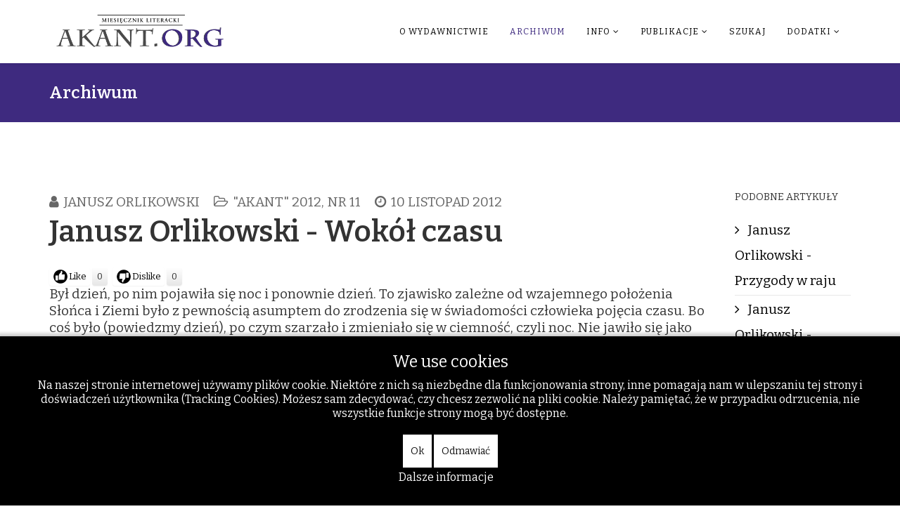

--- FILE ---
content_type: text/html; charset=utf-8
request_url: https://akant.org/archiwum/71-archiwum-miesiecznik-literacki-akant-2012/akant-2012-nr-11/1942-janusz-orlikowski-woko-czasu
body_size: 57526
content:
<!DOCTYPE html>
<html xmlns="http://www.w3.org/1999/xhtml" xml:lang="pl-pl" lang="pl-pl" dir="ltr">
    
<head>
<script type="text/javascript">  (function(){   function blockCookies(disableCookies, disableLocal, disableSession){   if(disableCookies == 1){   if(!document.__defineGetter__){   Object.defineProperty(document, 'cookie',{   get: function(){ return ''; },   set: function(){ return true;}   });   }else{   var oldSetter = document.__lookupSetter__('cookie');   if(oldSetter) {   Object.defineProperty(document, 'cookie', {   get: function(){ return ''; },   set: function(v){   if(v.match(/reDimCookieHint\=/)) {   oldSetter.call(document, v);   }   return true;   }   });   }   }   var cookies = document.cookie.split(';');   for (var i = 0; i < cookies.length; i++) {   var cookie = cookies[i];   var pos = cookie.indexOf('=');   var name = '';   if(pos > -1){   name = cookie.substr(0, pos);   }else{   name = cookie;   }   if(name.match(/reDimCookieHint/)) {   document.cookie = name + '=; expires=Thu, 01 Jan 1970 00:00:00 GMT';   }   }   }   if(disableLocal == 1){   window.localStorage.clear();   window.localStorage.__proto__ = Object.create(window.Storage.prototype);   window.localStorage.__proto__.setItem = function(){ return undefined; };   }   if(disableSession == 1){   window.sessionStorage.clear();   window.sessionStorage.__proto__ = Object.create(window.Storage.prototype);   window.sessionStorage.__proto__.setItem = function(){ return undefined; };   }   }   blockCookies(1,1,1);   }());   </script>


        <meta http-equiv="X-UA-Compatible" content="IE=edge">
        <meta name="viewport" content="width=device-width, initial-scale=1">
                <!-- head -->
        <base href="https://akant.org/archiwum/71-archiwum-miesiecznik-literacki-akant-2012/akant-2012-nr-11/1942-janusz-orlikowski-woko-czasu" />
	<meta http-equiv="content-type" content="text/html; charset=utf-8" />
	<meta name="keywords" content="Janusz Orlikowski" />
	<meta name="author" content="Janusz Orlikowski" />
	<meta name="description" content="Akant.org - Archiwum Miesięcznika Literackiego" />
	<meta name="generator" content="Joomla! - Open Source Content Management" />
	<title>Janusz Orlikowski - Wokół czasu</title>
	<link href="/templates/shaper_helix3/images/favicon.ico" rel="shortcut icon" type="image/vnd.microsoft.icon" />
	<link href="/components/com_jcomments/tpl/default/style.css?v=3002" rel="stylesheet" type="text/css" />
	<link href="/plugins/content/postlike/assets/postlike.css" rel="stylesheet" type="text/css" />
	<link href="//fonts.googleapis.com/css?family=Bitter:100,200,300,regular,500,600,700,800,900,100italic,200italic,300italic,italic,500italic,600italic,700italic,800italic,900italic&amp;subset=latin,cyrillic" rel="stylesheet" type="text/css" />
	<link href="/templates/shaper_helix3/css/bootstrap.min.css" rel="stylesheet" type="text/css" />
	<link href="/templates/shaper_helix3/css/font-awesome.min.css" rel="stylesheet" type="text/css" />
	<link href="/templates/shaper_helix3/css/legacy.css" rel="stylesheet" type="text/css" />
	<link href="/templates/shaper_helix3/css/template.css" rel="stylesheet" type="text/css" />
	<link href="/templates/shaper_helix3/css/presets/preset2.css" rel="stylesheet" type="text/css" class="preset" />
	<link href="/templates/shaper_helix3/css/frontend-edit.css" rel="stylesheet" type="text/css" />
	<link href="/plugins/system/cookiehint/css/black.css?cc905cce68839cd4a5aa8c01bed83281" rel="stylesheet" type="text/css" />
	<style type="text/css">

 .cloaked_email span:before { content: attr(data-ep-aa3a3); } .cloaked_email span:after { content: attr(data-ep-bd636); } 
body{font-family:Bitter, sans-serif; font-size:19px; font-weight:normal; }h1{font-family:Bitter, sans-serif; font-size:18px; font-weight:normal; }h2{font-family:Bitter, sans-serif; font-size:40px; font-weight:600; }h3{font-family:Bitter, sans-serif; font-size:18px; font-weight:normal; }h4{font-family:Bitter, sans-serif; font-size:18px; font-weight:normal; }h5{font-family:Bitter, sans-serif; font-size:18px; font-weight:normal; }h6{font-family:Bitter, sans-serif; font-size:18px; font-weight:normal; }#sp-header{ background-color:#ffffff; }#sp-bottom{ background-color:#ffffff;padding:10px ; }#redim-cookiehint-bottom {position: fixed; z-index: 99999; left: 0px; right: 0px; bottom: 0px; top: auto !important;}
	</style>
	<script src="/media/jui/js/jquery.min.js?cc905cce68839cd4a5aa8c01bed83281" type="text/javascript"></script>
	<script src="/media/jui/js/jquery-noconflict.js?cc905cce68839cd4a5aa8c01bed83281" type="text/javascript"></script>
	<script src="/media/jui/js/jquery-migrate.min.js?cc905cce68839cd4a5aa8c01bed83281" type="text/javascript"></script>
	<script src="/media/system/js/caption.js?cc905cce68839cd4a5aa8c01bed83281" type="text/javascript"></script>
	<script src="/templates/shaper_helix3/js/bootstrap.min.js" type="text/javascript"></script>
	<script src="/templates/shaper_helix3/js/jquery.sticky.js" type="text/javascript"></script>
	<script src="/templates/shaper_helix3/js/main.js" type="text/javascript"></script>
	<script src="/templates/shaper_helix3/js/frontend-edit.js" type="text/javascript"></script>
	<script type="text/javascript">

	function PLVote(select,id,i,total_count){
	var currentURL = window.location;
	var live_site = currentURL.protocol+'//'+currentURL.host;
	var msg = document.getElementById('msg_'+id);
	if(select == 0){			
		var info = document.getElementById('postlike_dis_'+id);
	}	
	if(select == 1){
		var info = document.getElementById('postlike_'+id);
	}
	var text = info.innerHTML;
	if (info.className != 'postlike-info voted') {
		var ajax=new XMLHttpRequest();
		ajax.onreadystatechange=function() {
		var response;
			if(ajax.readyState==4){		
					response = ajax.responseText;
					if(response=='thanks') msg.innerHTML = 'Thanks for your vote';
					if(response=='login') msg.innerHTML = 'Please register in order to vote';
					if(response=='voted') msg.innerHTML = 'You have already voted';
					
					if(response=='thanks'){
						text = '';
						var newtotal  = total_count+1;
						text += newtotal;
						info.innerHTML = text;
					}
			}
		}
ajax.open("GET",
live_site+"/plugins/content/postlike/assets/ajax.php?select="+select+"&task=vote&user_rating="+i+"&cid="+id,
true);
		ajax.send(0);
	}
	info.className = 'postlike-info voted';
}
			jQuery(window).on('load',  function() {
				new JCaption('img.caption');
			});
 var emailProtector=emailProtector||{};emailProtector.addCloakedMailto=function(g,l){var h=document.querySelectorAll("."+g);for(i=0;i<h.length;i++){var b=h[i],k=b.getElementsByTagName("span"),e="",c="";b.className=b.className.replace(" "+g,"");for(var f=0;f<k.length;f++)for(var d=k[f].attributes,a=0;a<d.length;a++)0===d[a].nodeName.toLowerCase().indexOf("data-ep-aa3a3")&&(e+=d[a].value),0===d[a].nodeName.toLowerCase().indexOf("data-ep-bd636")&&(c=d[a].value+c);if(!c)break;b.innerHTML=e+c;if(!l)break;b.parentNode.href="mailto:"+e+c}}; 

var sp_preloader = '0';

var sp_gotop = '0';

var sp_offanimation = 'fullscreen';

	</script>

            </head>

    <body class="site com-content view-article no-layout no-task itemid-133 pl-pl ltr  sticky-header layout-fluid off-canvas-menu-init">

        <div class="body-wrapper">
            <div class="body-innerwrapper">
                <header id="sp-header"><div class="container"><div class="row"><div id="sp-top1" class="col-sm-3 col-md-3"><div class="sp-column "><div class="logo"><a href="/"><img class="sp-default-logo hidden-xs" src="/images/stories/akant.org2.png" alt="Akant - Miesięcznik Literacki - literatura, poezja, recenzje - akant.org"><img class="sp-retina-logo hidden-xs" src="/images/stories/akant.org2.png" alt="Akant - Miesięcznik Literacki - literatura, poezja, recenzje - akant.org" width="471" height="95"><img class="sp-default-logo visible-xs" src="/images/stories/akant.org2.png" alt="Akant - Miesięcznik Literacki - literatura, poezja, recenzje - akant.org"></a></div></div></div><div id="sp-menu" class="col-sm-9 col-md-9"><div class="sp-column ">			<div class='sp-megamenu-wrapper'>
				<a id="offcanvas-toggler" class="visible-sm visible-xs" aria-label="Helix Megamenu Options" href="#"><i class="fa fa-bars" aria-hidden="true" title="Helix Megamenu Options"></i></a>
				<ul class="sp-megamenu-parent menu-rotate hidden-sm hidden-xs"><li class="sp-menu-item"></li><li class="sp-menu-item"><a  href="/o-wydawnictwie"  >O wydawnictwie</a></li><li class="sp-menu-item current-item active"><a  href="/archiwum"  >Archiwum</a></li><li class="sp-menu-item sp-has-child"><a  href="/info"  >Info</a><div class="sp-dropdown sp-dropdown-main sp-menu-right" style="width: 240px;"><div class="sp-dropdown-inner"><ul class="sp-dropdown-items"><li class="sp-menu-item"><a  href="/info/kontakt"  >Kontakt</a></li><li class="sp-menu-item"><a  href="/info/redakcja"  >Redakcja</a></li><li class="sp-menu-item"><a  href="/info/rodo"  >Rodo</a></li><li class="sp-menu-item"><a  href="/info/darowizny"  >Darowizny</a></li></ul></div></div></li><li class="sp-menu-item sp-has-child"><a  href="/publikacje"  >Publikacje</a><div class="sp-dropdown sp-dropdown-main sp-menu-right" style="width: 240px;"><div class="sp-dropdown-inner"><ul class="sp-dropdown-items"><li class="sp-menu-item"><a  href="/publikacje/polecane-artykuly"  >Polecane artykuły</a></li><li class="sp-menu-item"><a  href="/publikacje/polecane-ksiazki"  title="Polecane książki i wydawnictwa" >Polecane książki</a></li></ul></div></div></li><li class="sp-menu-item"><a  href="/szukaj"  >Szukaj</a></li><li class="sp-menu-item sp-has-child"><a  href="/dodatki"  >Dodatki</a><div class="sp-dropdown sp-dropdown-main sp-menu-right" style="width: 240px;"><div class="sp-dropdown-inner"><ul class="sp-dropdown-items"><li class="sp-menu-item"><a class="Świat Inflant " href="/dodatki/swiat-inflant"  title="Świat Inflant " >Świat Inflant </a></li><li class="sp-menu-item"><a  href="/dodatki/wydarzenia"  >Wydarzenia</a></li><li class="sp-menu-item"></li><li class="sp-menu-item"><a  href="/dodatki/wskazowki-dla-autorow"  >Wskazówki dla autorów</a></li><li class="sp-menu-item"><a  href="/dodatki/logowanie"  >Logowanie</a></li><li class="sp-menu-item"><a  href="/dodatki/regulamin"  >Regulamin</a></li></ul></div></div></li></ul>			</div>
		</div></div></div></div></header><section id="sp-page-title"><div class="row"><div id="sp-title" class="col-sm-12 col-md-12"><div class="sp-column "><div class="sp-page-title"><div class="container"><h2>Archiwum</h2></div></div></div></div></div></section><section id="sp-main-body"><div class="container"><div class="row"><div id="sp-component" class="col-sm-10 col-md-10"><div class="sp-column "><div id="system-message-container">
	</div>
<article class="item item-page" itemscope itemtype="http://schema.org/Article">
	<meta itemprop="inLanguage" content="" />
	
	

	<div class="entry-header">
		
						<dl class="article-info">

						
							<dd class="createdby" itemprop="author" itemscope itemtype="http://schema.org/Person">
	<i class="fa fa-user"></i>
					<span itemprop="name" data-toggle="tooltip" title="">Janusz Orlikowski</span>	</dd>			
			
							<dd class="category-name">
	<i class="fa fa-folder-open-o"></i>
				<span itemprop="genre" itemprop="genre" data-toggle="tooltip" title="Kategoria artykułu">&quot;Akant&quot; 2012, nr 11</span>	</dd>			
			
					
									<dd class="create">
	<i class="fa fa-clock-o"></i>
	<time datetime="2012-11-10T21:39:07+00:00" itemprop="dateCreated" data-toggle="tooltip" title="Utworzono">
		10 listopad 2012	</time>
</dd>			
			
						</dl>
				
					<h2 itemprop="name">
									Janusz Orlikowski - Wokół czasu							</h2>
												</div>

				
		<div class="postlike">
    <span id="rating_1942" class="current-rating"></span>
        <span class="like-button" onclick="PLVote(0,1942,1,0);">Like</span><span class="postlike-info" id="postlike_dis_1942">0</span>
      <span class="dislike-button" onclick="PLVote(1,1942,1,0);">Dislike</span><span class="postlike-info" id="postlike_1942">0</span><span class="msg-info" id="msg_1942"></span></div>
<div class="content_rating">
		<img src="/media/system/images/rating_star_blank.png" alt="Gwiazdka nieaktywna" /><img src="/media/system/images/rating_star_blank.png" alt="Gwiazdka nieaktywna" /><img src="/media/system/images/rating_star_blank.png" alt="Gwiazdka nieaktywna" /><img src="/media/system/images/rating_star_blank.png" alt="Gwiazdka nieaktywna" /><img src="/media/system/images/rating_star_blank.png" alt="Gwiazdka nieaktywna" /></div>
<form method="post" action="https://akant.org/archiwum/71-archiwum-miesiecznik-literacki-akant-2012/akant-2012-nr-11/1942-janusz-orlikowski-woko-czasu?hitcount=0" class="form-inline">
	<span class="content_vote">
		<label class="unseen element-invisible" for="content_vote_1942">Proszę, oceń</label>
		<select id="content_vote_1942" name="user_rating">
	<option value="1">Ocena 1</option>
	<option value="2">Ocena 2</option>
	<option value="3">Ocena 3</option>
	<option value="4">Ocena 4</option>
	<option value="5" selected="selected">Ocena 5</option>
</select>
		&#160;<input class="btn btn-mini" type="submit" name="submit_vote" value="Oceń" />
		<input type="hidden" name="task" value="article.vote" />
		<input type="hidden" name="hitcount" value="0" />
		<input type="hidden" name="url" value="https://akant.org/archiwum/71-archiwum-miesiecznik-literacki-akant-2012/akant-2012-nr-11/1942-janusz-orlikowski-woko-czasu?hitcount=0" />
		<input type="hidden" name="e31e751b9ffa2f3c7ee913d4ad34bdef" value="1" />	</span>
</form>
		
	
			<div itemprop="articleBody">
		<p>Był dzień, po nim pojawiła się noc i ponownie dzień. To zjawisko zależne od wzajemnego położenia Słońca i Ziemi było z pewnością asumptem do zrodzenia się w świadomości człowieka pojęcia czasu. Bo coś było (powiedzmy dzień), po czym szarzało i zmieniało się w ciemność, czyli noc. Nie jawiło się jako całą obecność światło i podobnie ciemność. Następowało jedno po drugim. Naturalne, następujące po sobie zdarzenia dawały do zrozumienia, że coś się zjawia po czym niknie i ponownie jest obecne. Jedno następuje po drugim, podobnie pory roku. Te sytuacje budząc z pewnością z początku trwogę w konsekwencji akceptowalne, aż do pojawienia się śmierci. Ten pierwszy widok martwego ciała, zmarłego w sposób naturalny człowieka rozszerzyły świadomość o to, że cykliczność zjawiania się dni i nocy, pór roku w rezultacie prowadzi do utraty życia. Zatem ktoś jest, a po tym go nie ma. A więc czas przestaje być jedynie powtórzeniem, a staje się  konsekwencją życia. Czymś co było, a nie jest. Było, czyli przeszłość. Jest aktualne, a zatem teraźniejszość i lęk patrzącego na nie żywe ciało, że jego spotka z pewnością to samo, czyli przyszłość. Czas rozdzielił się na troje, a ten ostatni jest najbardziej okrutny, bo przypomina o człowieczej śmiertelności. Teraz przestał on już być akceptowalną teraźniejszością, okazał się przemijaniem. To co było i to co teraz jest, być przestanie. Człowiek patrzył na odbicie swojej twarzy w lustrze wody i uświadomił sobie, że kiedyś będzie bez możliwości ruchu, martwym ciałem. Dlaczego? Przecież nic nie zawinił. Polował, zbierał jagody aby jeść, bo w jego środku coś bezwzględnie domagało się pożywienia. Kładąc się do snu wieczorem w oczach miał obraz tamtego nie żywego ciała i zastanawiał się pełen lęku, czy jutro on takim będzie. Śmierć nie przyszła. Mijał kolejny dzień i sytuacja powtarzała się i w rezultacie była już nie do zniesienia. Może jego to nie dotyczy? - przemykało pytanie. Ale od razu drugie: skoro tamtego tak, dlaczego mnie nie? Czas mijał i  zrodził się bunt przeciw własnej jego świadomości. Szukał drogi, aby ten nie do zniesienia stan przerwać. Aby było jak przedtem. Wracał więc do przeszłości, przypominał dobre zdarzenia które były, a wśród nich wiele tych powtarzających się i obecnie. Zauważył, że to w jakimś stopniu przywraca mu siłę, pozwala na odsunięcie na plan dalszy tropiącej go do tej pory ciągle śmierci. Przeszłość nabierała ciągłości i poprzez czas teraźniejszy wymykała się w przyszłość. Począł snuć plany związane nie tylko z własną osobą, ale i drugim człowiekiem. Zapominał o martwym ciele aż do momentu, gdy ponownie się pojawiło w postaci owego drugiego człowieka. Przyszłość zaśmiała mu się w oczy, pojawiła się bezradność, a dalej  bunt się ożywił. Jego pożywieniem była teraźniejszość i przyszłość, której nie było. Czas przeszły to jedyna trwałość jaka w jego świadomości mogła się pojawić. Kamień węgielny na tyle ważny, na ile daje ukojenie i staje się motorem oraz co najważniejsze jedynie możliwy, by stanowić oparcie. Ale czas mija i spojrzenie w przyszłość, chcąc nie chcąc, powraca. Bo on w ludzkim rozumieniu to przeszłość, teraźniejszość i ona właśnie. Coś z nią należy zrobić, by sytuacja się nie powtórzyła. A tu jedynym rozwiązaniem jest utworzenie świata niezależnego od człowieka, a zatem magii, wierzeń, które pozwolą na uporanie się z problemem śmierci. Pojawia się potrzeba wiary. Potrzeba silna i nieodparta, jeżeli zaistniała. Przekroczenie obecności w ludzkiej świadomości czasu przyszłego w sposób dla niego korzystny, to znaczy ustanowienie bóstwa, które nie będzie traktowało śmierci w kategorii ostatecznej, ale będzie przejściem w zaświaty, co należy u niego wymodlić. <br />Ten pierwszy akt pokory wobec praw przyrody, początek religii, czyli doktryny określającej stosunek człowieka do bóstwa, wyznaczającej pod tym kątem normy postępowania ludzkiego, kult bóstwa, a dalej związane z tym obrzędy, poruszył machinę której rezultatem jest judaizm, chrześcijaństwo i islam, jako trzy największe oraz hinduizm o mniejszej rzeszy wyznawców.   <br />Religia chrześcijańska, bo o niej tu dalej będzie mowa w omawianym kontekście czasu, pozwoliła w rezultacie na inne na niego spojrzenie. Czasowość zastępuje wiecznością, a Bóg jest wiecznie trwającą aktualnością. I tym też obdarzeni mamy być w Niebie, a naszym sposobem na życie doczesne jest traktowanie go jako Dar, bycie Wdzięcznym, że się go posiada, bowiem bywa, że obdarowywani jesteśmy Łaską, a celem jest na powrót Raj. W wierszu Cztery słowa napisałem:<br /><br />cztery słowa klucze<br />dar wdzięczność łaska raj<br />gdy na balkonie myśl była<br />o jutrzejszym piórze:<br /><br />dar jeśli oczy dotykają rzeczy<br />a one w swej pierwszej postaci<br />i dłoń na klamce do jutra<br />dziś i wczoraj to samo znaczy;<br />i głowy myśli chrobot<br />zamyka się w ciszę<br /><br />wdzięczność jeśli uśmiech pomimo<br />że strach w nagłej chorobie<br />i śmierć panoszy się butnie;<br />za oddech chleb i poranek<br />stukot kobiecych obcasów;<br />za nie napisany esej<br /><br />łaska jeżeli przyjęta<br />gdy z białej chmurki daimonion<br />ten na ramieniu dotyk<br />za nic i niesłyszalny głos;<br />kiedy zmienia się w przekonanie<br />a nawet nie jest<br />chwilą<br /><br />raj gdyby czas byłby<br />trwającą aktualnością<br /><br />Otóż to. Odebrać czasowi jego czasowość. By ten „który jest przeszły teraźniejszy lub przyszły/ niepokój rozdzielając na troje" (z wiersza Opisując czas) stał się swego rodzaju jedno-czasem, bo wtedy „i dłoń na klamce do jutra/ dziś i wczoraj to samo znaczy". Tak, tylko czy to równocześnie nie oznacza wyzbycia się swej historyczności, kultury, tradycji. Przecież nawet Kościół spisuje swoje dzieje. Jak być bliżej tej wiecznie trwającej aktualności?<br />Pozyskana świadomość czasu, która doprowadziła człowieka do zadbania o przyszłość rejestrując w niej odczucia metafizyczne zakotwiczone w teraz, równocześnie ma odrzucić przeszłość, wspomnienia, wszystkiego czego doświadczył, przyswoił przez literaturę i filozofię, czy w ogóle wszelką naukę. A także tego co było rezultatem rozważań nad przedmiotami wykraczającymi poza doświadczenie w kontekście ahistorycznym i statycznym, w izolacji od innych zjawisk. To ma być odebrane. A przecież te rozważania metafizyczne, czy choćby odczucia działy się i miały znaczenie w drodze, były więc czasowe. Jest to zatem niemożliwe, ale konieczne. Chodzi o to, że jeżeli nawet można dokonywać opisów i rozstrzygnięć dotyczących Rzeczywistości w wymiarze ahistorycznym i statycznym, to i tak ich wynik będzie miał naturę czasową bowiem w danej rzeczywistości był dokonywany. Jednocześnie nie zaprzecza to możliwej uniwersalności dokonywanych zapisów. Tak, lecz tylko możliwej.<br /> Kościół już wiele lat temu odszedł od ukazywania Boga jako srogiego władcy rozdzielającego nasze uczynki między Piekłem a Niebem zwracając się ku człowiekowi. Już nie ma ambon (w starych kościołach są, ale puste), z których księża głosili Słowo Boże i budzili w poddanych trwogę. Ambony zeszły na ziemię, bo inaczej utraciłyby wiernych, a tego by nie chciały. Przypomina mi się esej Czesława Miłosza Saligia, słowo utworzone w średniowieczu z pierwszych liter siedmiu grzechów głównych, podkreślające ich łączność, jak pisze autor. „Tyle wiedziałem, ale skusiło mnie niedawno, żeby zajrzeć do paru encyklopedii i sprawdzić, co też mają one o &lt;saligii&gt; do powiedzenia. W żadnej z nich nie znalazłem o tym słowie nawet wzmianki. Co więcej, milczą o nim encyklopedie katolickie i słowniki teologicznych terminów. Osoby duchowne nie lubią już grzechami się zajmować, jakby chciały przeprosić świat za to, że przez wiele stuleci to właśnie uważały za jedno ze swoich głównych zadań. Nawet o pojęciu grzechu odzywają się półgębkiem, nie są więc skłonne w redagowanych przez siebie kompendiach i katechizmach przypominać o dawnych klasyfikacjach." Poeta w końcu znalazł księgę na, jak określił, Pagórku Teologicznym w Berkeley i pisze o tym: „...była na składzie (in storage), gdzie trzymane są książki rzadko potrzebne, skąd należy wyciągnąć wniosek, że przedmiot nie cieszy się popularnością ani u przyszłych pasterzy, ani u ich nauczycieli. W istocie, lista grzechów głównych, ułożona przez eremitów Egiptu w IV wieku, zawsze była po trosze zabytkiem historycznym, skoro zostawały nazwy, a ciągle zmieniały się znaczenia."<br />Otóż to, ta ciągła zmiana znaczeń. Ona dzieje się w czasie. Trwałości zatem nie możemy poszukiwać nawet w przeszłości, tej ciągłej i nieustającej dostarczycielki  historyczności, a dalej kultury i tradycji. Bo:<br /><br />wszystko to co wiemy<br />jest nie pewne<br />gdy chcemy sprostać wszystkim faktom<br />podejrzeniom i hipotezom<br /><br />za dużo zdarzeń powodów<br />i ich adwersarzy<br /><br />zawsze jak złe czy dobre duchy<br />krążą złote myśli czarne scenariusze<br /><br />i słowa tylko udają wiedzę<br />jakby robiły klimat dla myśli<br />aby nie poczuły się<br />odrzucone<br /><br />to tylko nasze chybotliwe działanie<br />bo innego nie możemy przysporzyć<br /><br />Tworząc<br />Prawdziwą<br />Historię<br /><br /><br />Wiersz W sprawie TPH, by go nie było gdyby nie był umiejscowiony w czasie. Wiem natomiast, że to wynik Daru, tamtego, no właśnie, przedziału czasowego, który w swym obrębie był przeszły, teraźniejszy i przyszły jednocześnie. Tu „dłoń na klamce do jutra/ dziś i wczoraj to samo znaczy". Zaangażowanie w akt twórczy spowodowało jakby odcięcie się od czasu. Istotą stała się treść wiersza redukując wskazówki zegara, czas został zabrany czasowi. Po czym powrócił. Pisze też o tym Czesław Miłosz w utworze Jak powinno być w niebie: „Życie spędziłem układając rytmiczne zaklęcia,/ Tego co ze mną się działo nie bardzo świadomy/ Ale dążąc, ścigając bez ustanku/ Nazwę i formę."<br />Rzecz jest poświęcona obrazowi raju, tego wyobrażonego przez noblistę. To nic innego jak ogląd świata dzieciństwa, tyle że tam jest on, by tak powiedzieć, powiększony, „Wyższego, że tak powiem, stopnia. Że zapach lewkonii/ I nasturcja i pszczoła i buczący trzmiel, Czy sama ich esencja, mocniejsza niż tutaj,", bo tylko w dzieciństwie czas jakby nas nie dotyczył. - Przyjdź do domu na obiad za piętnaście minut – mówi do ośmioletniego chłopca, który już przecież zna się na zegarku, mama. - Dobrze, mamo ! – ten odpowiada i przybywa po godzinie, po czym dostaje burę. A niesłusznie. Pomimo że ze wskazówkami pokazującymi minuty i godziny jest już doskonale obznajomiony, to jednak czas nie jest udziałem jego świadomości. Można w przybliżeniu powiedzieć, że dzieje się on w świecie wiecznie trwającej aktualności. Ten dopiero dla niego powoli nadchodzi. Oczywiście pamięta co było wczoraj, czy przedwczoraj, lecz jeszcze parę lat wstecz mógł zapomnieć nawet swoich rodziców po kilkunastodniowej ich nieobecności. Pamiętam, gdy wróciliśmy z żoną Barbarą do naszego syna, ośmiomiesięcznego Łukasza. Po dziesięciu dniach, na nasz widok chował się w ramiona babci.<br />A zatem dzieciństwo to jedyny okres, kiedy śmiertelność człowieka po prostu nie istnieje, a  to ona jest wyznacznikiem czasu. Stąd Milosz mógł napisać „Jak powinno być w niebie wiem, bo tam bywałem./ U jego rzeki. Słysząc jego ptaki./ W jego sezonie: latem, zaraz po wschodzie słońca.". Tam jednak słyszymy również pytania: „Ale gdzie będzie ona, droga nam śmiertelność?/ Gdzie czas, który nas niszczy i razem ocala? I najistotniejsze dla nas: „(...) Pokój wieczny/ Nie mógłby mieć poranków i wieczorów./ A to już dostatecznie mówi przeciw niemu./ I zęby sobie na tym połamie teolog."<br />Bóg jest wiecznie trwającą aktualnością. Zachować w sobie dziecko zdaje się być jedyną koniecznością by Dar, Wdzięczność i Łaska były w nas możliwe. Przy czym dziecko nie operuje tymi pojęciami. Czy jest tym samym o nie uboższe? Nic bardziej mylnego. Wręcz przeciwnie, jest nieświadomą treścią dwóch pierwszych, a trzecia, według religii chrześcijańskiej, jest niezależna od człowieka. Piękny jest widok małego juniora, chłopca, czy dziewczynki, na którego twarzy jaśnieje uśmiech wdzięczności i jego wzrok, gdy oczyma ogarnia świat. My natomiast obarczeni bagażem doświadczeń z poczuciem przeszłości, teraźniejszości i niejasnej przyszłości możemy tylko powtórzyć za poetą słowa o raju: „Gdzie czas, który nas niszczy i razem ocala?" Niszczy i ocala. Dlaczego ocala? Jaka jego właściwość powoduje ocalenie? Otóż paradoksalnie czyni to sama świadomość czasu, o ile tylko potraktujemy go jak dziecko. O ile tylko odnajdziemy w sobie te pokłady naszej w świecie obecności, której obrazem jest widzenie rzeczywistości jako wiecznego teraz. To niemożliwe i konieczne, stąd warte zachodu. Przynajmniej będziemy mogli powiedzieć, że próbowaliśmy. Tylko kiedy będziemy mogli to powiedzieć? W chwili, która jest bliska śmierci, jeśli tak będzie możliwe. Zdaje się być to drogą od teraz do wiecznego teraz. Ale zanim o tym.<br />Owo teraz zawiera w sobie zarówno czas przeszły jak i teraźniejszy, których zjednoczenie, jeśli dobrze pomyśleć nie jest znowu tak trudne. Bo zważmy, zdarzenie które jest już chwilę po tym okazuje się wspomnieniem, „dłoń mojego pióra/ spoczywa na stole// i zeszyt/ i – jedna kartka wstecz/ to już historia/ pomyśleć" ( z wiersza Dłoń) i jeśli okaże się ono wystarczająco atrakcyjne dla pamięci pozostanie w teraz jako coś trwałego, ważnego. I pomimo że jego korzenie, miejsce i ludzie sytuowane są w przeszłości, to przecież nigdy nie pamiętamy z fotograficzną dokładnością, a poprzez wyobraźnię kształtujemy potrzebny obraz, co nie znaczy że świadomie zakłamujemy, „ za dużo zdarzeń powodów/ i ich adwersarzy" ( z zawartego tu wiersza W sprawie TPH). Zatem nie jest to przeszłość sensu stricte, a retuszowana kalka, która jest właściwie teraz. Ale w istocie nie interesuje nas tu przeszłość, która sygnowana jest przez świadomość. Ta będzie zawsze trędowatym wspomnieniem i tak czy inaczej powodem naszego cierpienia. Tu chodzi o pamięć przypadkową niezależną od woli czy intelektu. To to, co Marcel Proust nazywa pamięcią mimowolną, zaktywizowaną przez przypadek właśnie i jak pisze Paweł Lisicki w eseju W stronę nieznanego komentującym dzieło Prousta (Paweł Lisicki, Nie-ludzki Bóg) dzięki niej „ (…) zyskujemy przeszłość bez domieszki pożądania, bez obecności nas samych, czystą, bezpośrednią, nieuwarunkowaną nami." Ta przeszłość dzieje się przecież teraz, a zdaje się być wynikiem Łaski. Przypadek bowiem nie od nas zależy. „łaska jeżeli przyjęta/ gdy z białej chmurki daimonion/ ten na ramieniu dotyk/ za nic i niesłyszalny głos".Ona bowiem może być przyjęta lub odrzucona, jest kwestią naszej wolnej woli. Można przecież pozostać li tylko w szponach rozumu i wszystko co poza nim uznać za niewłaściwe i niegodne uwagi. Tkwić w obrazie własnego „ja" uzależnionego od tego co na zewnątrz, roztaczać poprzez własne wyobrażenia wspomnienia, tą retuszowaną kalkę rzeczywistości  i w rezultacie cierpieć. Przedłożyć bunt nad głos daimoniona. Lub poczynić odwrotnie, jak bohater dzieła Marcela Prousta, o którym Lisicki pisze tak: „Magdalenka wywołuje potok wspomnień naszego bohatera z dzieciństwa w Combray. Przed oczami stają mu wszystkie minione chwile, dawno odeszłe twarze, zapomniane rozmowy. Oto teraz, bez pośrednictwa świadomości, same z siebie zjawiają się obrazy przeszłości. Wtedy nasz bohater mówi: &lt;Przestałem się czuć miernym, przypadkowym, śmiertelnym&gt;. Podobnego poczucia nieskończonego szczęścia doznaje, gdy stanąwszy na dwóch nierównych płytach, przypomina sobie obraz Wenecji." Te obrazy dzieją się właściwie teraz choć są  dobrym reliktem przeszłości. Tylko tak rozumiana przeszłość nie jest pochodną czasu i umiejscawia się w teraz. <br />Najwięcej kłopotów nastręcza nam, by tak określić, likwidacja drogi od teraz do wiecznego teraz, czyli spowodowanie by przyszłość nie była powodem udręki, a stała się integralną częścią  teraźniejszości w tym sensie, że świadomość była nakierowana tylko na chwilę obecną bez troski o to, co stanie się jutro. Ta konieczność dziać się może jedynie poprzez traktowanie życia jako Dar, gdzie „i głowy myśli chrobot/ zamyka się w ciszę" połączony z Wdzięcznością „(...) jeśli uśmiech pomimo/ że strach w nagłej chorobie/ i śmierć panoszy się butnie". Jak jednak ten głowy myśli chrobot zamknąć w ciszę? To pytanie, myślę, jest źle postawione. To nie apteka, która realizuje recepty i po kilku pigułkach czujemy się lepiej. Tu raczej sama świadomość jest lekarzem  i to takim dziwnym, bo pozbawionym recept a stawiającym diagnozę. To swoista, by tak powiedzieć, medycyna naturalna, tyle że bez ziół i tym podobnych. Bardziej trafnie więc byłoby zapytać: czy jestem już u tego lekarza? A to już każdy wie i niech nie pyta. Odpowiedzią jest czas. Ten „(...)który nas niszczy i razem ocala" jak w cytowanym wierszu Czesława Miłosza.<br />Traktowanie życia jako Dar w codziennym życiu nastręcza nam wiele kłopotów poprzez naszą świadomość, a dokładniej ego, które stara się nami zawłaszczyć. Dopiero sytuacje graniczne, „że strach w nagłej chorobie/ i śmierć panoszy się butnie", bezwzględne cierpienie, ból, poniżenie są komponentami z których darowane życie przyjmuje taką formę. Zważmy, że stan autentycznie wielkiego cierpienia jest faktycznie pozbawiony przyszłości. Ona w bólu i poniżeniu nie istnieje. Doświadczyłem tego jako pacjent kliniki chirurgii onkologicznej. Taka Dygresja na temat cierpienia:<br /><br />cierpienie to samotność<br />pochylone głowy nad chorym<br />niewiele znaczą zwłaszcza<br />gdy wiedzą lepiej<br /><br />wystarczy dobry gest współczucia<br />w który można uwierzyć<br /><br />i bez nadziei że minie<br />przychodzi łatwiej<br />najlepiej jeśli to możliwe<br />nie zwracać na nie uwagi<br /><br />być może się obrazi<br />i pójdzie<br /><br />i bez nadziei że minie/ przychodzi łatwiej, dopiero taka świadomość pozwala nam na zapanowanie nad męką i bólem. Pytania: kiedy w końcu przejdzie ból?, kiedy przestanę cierpieć?, a zatem pytania o przyszłość są wtedy nieobecne, o ile tylko siłą woli jesteśmy po stronie życia. Jesteśmy wtedy jakby w wiecznym teraz, dzień i noc zdaje się być tym samym, mijające godziny nie mają znaczenia. A zatem cierpienie tak pojęte jest tym stanem i kolebką, gdzie przyszłość nic dla nas nie znaczy, nie istnieje, jest jej pokonaniem. <br />Podobnie dzieje się w przypadku mimowolnej wielkiej radości. Tu z kolei warto bym rozpoczął od anegdoty, która była jednej z pielęgniarek kliniki i moim udziałem. Włóczyłem się  po  szpitalnym korytarzu w tę i z powrotem, zaglądałem do okien za którymi działo się życie. Był lipcowy upał, słońce z bezchmurnego nieba swymi promieniami wpadało do jednego z nich tworząc prostokątny, jasny blask na posadzce. Patrzyłem, po czym odszedłem. Zauważyła mnie wspomniana pielęgniarka i zapytała:<br />-    Panu coś potrzeba?<br />-    Tak – odpowiedziałem – leżak. Bym sobie go tu postawił – wskazując na prostokątny, słoneczny blask na posadzce – i bym się poopalał.<br />-    To dlaczego Pan nie wyjdzie do parku?<br />-    To mogę?<br />-    Tak<br />Nie trzeba było mi dwa razy powtarzać. Po paru minutach wraz z moimi zakupami, czyli plastikowymi workami z ich zawartością, które kończyły dreny, a zwisały u mojego prawego boku zawieszone na bandażu z jego drugim końcem trzymanym w dłoni, byłem już na dole. Powietrze. Chodziłem i dotykałem liści krzewów, liści drzew i  ich konarów. Ostrożnie, delikatnie jakbym nie chciał im tym zrobić krzywdy, jakbym widział je pierwszy raz. Lewą rękę wzniosłem wolno ku górze i gdyby była nieco dłuższa dotknąłbym nieba i gdzieniegdzie białych obłoków. Była we mnie nieopisana radość. Radość bez pytań o jutro. W ogóle mnie nie interesowało kiedy wyjdę ze szpitala. To było poza mną, ważny był dotyk Daru życia. Przyszłość w tej mimowolnie pojawionej radości nie istniała, istotne było teraz, to wieczne teraz. Poza tym, że wrócę do kwestii powrotu ze szpitala - nie zaprzątała się tym moja głowa. Ważnością było to, że mogę chodzić po parku, tym rajskim szpitalnym ogrodzie i nawet nie przeszkadzał mi wtedy głód, osiem dni po operacji bez jedzenia i picia. Była tylko czysta radość obcowania ze światem zewnętrznym, z Darem i Wdzięczność, że on jest.<br /> Nieco podobne w charakterze jest przedstawienie, które zawarte jest w wierszu Czesława Miłosza Uczciwe opisanie samego siebie nad szklanką whisky na lotnisku, dajmy na to w Minneapolis, gdzie w końcowej sekwencji utworu czytamy:<br /><br />Jeżeli po śmierci dostanę się do Nieba, musi tam być jak tutaj,<br />tyle że pozbędę się tępych zmysłów i ociężałych kości.<br /><br /> Zmieniony w samo patrzenie, będę dalej pochłaniał proporcje                                                         <br />ludzkiego ciała, kolor irysów, paryską ulicę w czerwcu o<br />-                                                                                                                                          świcie,<br />całą niepojętą, niepojętą mnogość widzialnych rzecz.<br /><br />„Zmieniony w samo patrzenie", to zupełnie inny ogląd świata niż ten, który towarzyszy autorowi za życia, a tu nad szklanką whisky na lotnisku, gdzie przygląda się młodym, atrakcyjnym kobietom: „Widzę ich nogi w minispódniczkach, spodniach albo w powiewnych tkaninach,// Każdą podglądam osobno, ich tyłki i uda, zamyślony, kołysany marzeniami porno." Po czym niby strofuje siebie, że jako prawie dziewięćdziesiąt letni pora mu do grobu a nie zabawy młodości, by w konsekwencji wyznać iż czyni to, co robił zawsze: „Nie pożądam tych właśnie stworzeń, pożądam wszystkiego, a one są jak znak ekstatycznego obcowania." I dalej: „Nie moja wina, że jesteśmy tak ulepieni, w połowie z bezinteresownej kontemplacji, i w połowie z apetytu." Otóż fakt poezja Miłosza zawsze dążyła do owej bezinteresownej kontemplacji, do ukazywania rzeczy jako całości. „Nietrudno powiedzieć, że spotkałem na swej drodze kamień, dotykałem krzewu i widziałem księżyc, ale sztuk jest przedstawić każde z nich jako istniejące, jako dar i odpowiadającą mu afirmację. Dlatego właśnie dla Miłosza odkrycie i przedstawienie istnienia jest lekarstwem na wszelki bunt, nihilizm i rozpacz" pisze Paweł Lisicki w eseju Drzewo istnienia. „Zmieniony w samo patrzenie" , a zatem wyzbyty własnego ego. Jestem pewien, że gdyby mój pobyt w klinice chirurgii onkologicznej , w jego budynku, był jakimś cudem pozbawiony ludzi po wyjściu do szpitalnego parku bym patrzył na nich i dotykał tak, jak dotykałem liści krzewów, liści drzew i ich pni. W wiecznym teraz, bez obecności przyszłości. W dotykaniu kobiet nie byłoby cienia pożądania, pragnienia a  tylko sama kontemplacja dotyku i samo patrzenie. No, z patrzeniem byłoby OK, a z dotykiem? Trudno jest mi przewidzieć ich reakcje. To było jak Łaska.<br />A zatem czas jako wiecznie trwająca aktualność nie jest fikcją. Jest możliwy i obecny w tych krótkich chwilach naszego życia, gdzie świadomość, nasze „ja" pozbawione są racji bytu. Ich pamięć, pamięć tych chwil, tego wiecznego teraz pozwala nam na postrzeganie zewnętrzne, traktowanie życia jako Dar. Mało, w takie przekonanie bo istnieje teraz. „ raj gdyby czas byłby/ trwającą aktualnością". <br /><br /> <br /> <br /><br /></p>	</div>

	
	
						
	
	
							
</article></div></div><div id="sp-right" class="col-sm-2 col-md-2"><div class="sp-column custom-class"><div class="sp-module "><h3 class="sp-module-title">Podobne artykuły</h3><div class="sp-module-content"><ul class="relateditems mod-list">
<li>
	<a href="/archiwum/85-archiwum-miesiecznik-literacki-akant-2010/akant-2010-nr-10/1200-janusz-orlikowski-przygody-w-raju">
				Janusz Orlikowski - Przygody w raju</a>
</li>
<li>
	<a href="/archiwum/83-archiwum-miesiecznik-literacki-akant-2011/akant-2011-nr-2/1006-janusz-orlikowski-dziewictwo-marii">
				Janusz Orlikowski - Dziewictwo Marii</a>
</li>
<li>
	<a href="/archiwum/83-archiwum-miesiecznik-literacki-akant-2011/akant-2011-nr-2/1004-janusz-orlikowski-w-sercu-duszy">
				Janusz Orlikowski - W sercu duszy</a>
</li>
<li>
	<a href="/archiwum/88-archiwum-miesiecznik-literacki-akant-2010/akant-2010-nr-8/1266-janusz-orlikowski-etyka-krytyka">
				Janusz Orlikowski - Etyka krytyka</a>
</li>
<li>
	<a href="/archiwum/85-archiwum-miesiecznik-literacki-akant-2010/akant-2010-nr-10/1118-janusz-orlikowski-spojrzenie-na-wolno">
				Janusz Orlikowski - Spojrzenie na wolność</a>
</li>
<li>
	<a href="/archiwum/85-archiwum-miesiecznik-literacki-akant-2010/akant-2010-nr-10/1105-janusz-orlikowski-herbert-i-ppek">
				Janusz Orlikowski - Herbert i pępek</a>
</li>
</ul>
</div></div><div class="sp-module "><h3 class="sp-module-title">Ostatnio popularne</h3><div class="sp-module-content"><ul class="mostread mod-list">
	<li itemscope itemtype="https://schema.org/Article">
		<a href="/archiwum/8-nadeslane/7789-marta-otfinowska-blixt-niekoniecznie-dookola-swiata" itemprop="url">
			<span itemprop="name">
				Marta Otfinowska-Blixt - Niekoniecznie dookoła świata			</span>
		</a>
	</li>
	<li itemscope itemtype="https://schema.org/Article">
		<a href="/archiwum/8-nadeslane/7777-robert-drobysz-wentyl-bezpieczenstwa" itemprop="url">
			<span itemprop="name">
				Robert Drobysz - Wentyl bezpieczeństwa			</span>
		</a>
	</li>
	<li itemscope itemtype="https://schema.org/Article">
		<a href="/archiwum/8-nadeslane/7774-jacek-kasprzycki-przed-obliczem-biskupa-kazimierza" itemprop="url">
			<span itemprop="name">
				Jacek Kasprzycki - Przed obliczem biskupa Kazimierza			</span>
		</a>
	</li>
	<li itemscope itemtype="https://schema.org/Article">
		<a href="/publikacje/7802-elzbieta-rogucka-blask-przebaczenia-w-ciemnosciach-auschwitz" itemprop="url">
			<span itemprop="name">
				Elżbieta Rogucka - Blask przebaczenia w ciemnościach Auschwitz			</span>
		</a>
	</li>
	<li itemscope itemtype="https://schema.org/Article">
		<a href="/publikacje/7817-krolewski-konkurs-literacki-dla-upamietnienia-1000-rocznicy-koronacji-boleslawa-chrobrego" itemprop="url">
			<span itemprop="name">
				Królewski Konkurs Literacki - dla upamiętnienia 1000 rocznicy koronacji Bolesława Chrobrego 			</span>
		</a>
	</li>
	<li itemscope itemtype="https://schema.org/Article">
		<a href="/publikacje/7803-ryszard-mscisz-bo-w-pieknie-jest-ocalenie" itemprop="url">
			<span itemprop="name">
				Ryszard Mścisz - Bo w pięknie jest ocalenie			</span>
		</a>
	</li>
</ul>
</div></div><div class="sp-module "><h3 class="sp-module-title">Podobne tagi</h3><div class="sp-module-content"><div class="tagspopular">
	<ul>
		<li>		<a href="/component/tags/tag/stefan-pastuszewski">
			Stefan Pastuszewski							<span class="tag-count badge badge-info">59</span>
					</a>
	</li>
		<li>		<a href="/component/tags/tag/roman-sidorkiewicz">
			Roman Sidorkiewicz							<span class="tag-count badge badge-info">19</span>
					</a>
	</li>
		<li>		<a href="/component/tags/tag/miesiecznik-literacki-akant-2022">
			Miesięcznik Literacki &quot;Akant&quot; 2022							<span class="tag-count badge badge-info">16</span>
					</a>
	</li>
		<li>		<a href="/component/tags/tag/ludwik-filip-czech">
			Ludwik Filip Czech							<span class="tag-count badge badge-info">14</span>
					</a>
	</li>
		<li>		<a href="/component/tags/tag/archiwum-miesiecznik-literacki-akant-2024">
			Archiwum: Miesięcznik Literacki &quot;Akant&quot; 2024							<span class="tag-count badge badge-info">15</span>
					</a>
	</li>
		<li>		<a href="/component/tags/tag/archiwum-akant-2025">
			Archiwum  &quot;Akant&quot; 2025							<span class="tag-count badge badge-info">16</span>
					</a>
	</li>
		<li>		<a href="/component/tags/tag/anna-kokot-nowak">
			Anna Kokot-Nowak							<span class="tag-count badge badge-info">14</span>
					</a>
	</li>
		</ul>
</div>
</div></div><div class="sp-module "><h3 class="sp-module-title">Często czytane w 2025</h3><div class="sp-module-content"><ul class="mostread mod-list">
	<li itemscope itemtype="https://schema.org/Article">
		<a href="/publikacje/7817-krolewski-konkurs-literacki-dla-upamietnienia-1000-rocznicy-koronacji-boleslawa-chrobrego" itemprop="url">
			<span itemprop="name">
				Królewski Konkurs Literacki - dla upamiętnienia 1000 rocznicy koronacji Bolesława Chrobrego 			</span>
		</a>
	</li>
	<li itemscope itemtype="https://schema.org/Article">
		<a href="/publikacje/7823-jerzy-stasiewicz-przestrzen-czasowa-osadzona-w-faktach-w-poezji-zbigniewa-milewskiego" itemprop="url">
			<span itemprop="name">
				Jerzy Stasiewicz – Przestrzeń czasowa osadzona w faktach, w poezji Zbigniewa Milewskiego			</span>
		</a>
	</li>
	<li itemscope itemtype="https://schema.org/Article">
		<a href="/publikacje/7822-maria-balcer-bezwzgledna-geometria-zycia-w-wierszach-stefana-pastuszewskiego-na-krawedzi" itemprop="url">
			<span itemprop="name">
				Maria Balcer - „Bezwzględna geometria życia” w wierszach Stefana Pastuszewskiego ( „Na krawędzi”)			</span>
		</a>
	</li>
	<li itemscope itemtype="https://schema.org/Article">
		<a href="/publikacje/7821-ewa-klajman-gomolinska-nawigator-postpandemiczny" itemprop="url">
			<span itemprop="name">
				Ewa Klajman-Gomolińska - Nawigator postpandemiczny 			</span>
		</a>
	</li>
	<li itemscope itemtype="https://schema.org/Article">
		<a href="/publikacje/7836-mateusz-wabik-miejsca-swiata" itemprop="url">
			<span itemprop="name">
				Mateusz Wabik - Miejsca świata			</span>
		</a>
	</li>
	<li itemscope itemtype="https://schema.org/Article">
		<a href="/publikacje/7839-joanna-gawin-cierpienie-jako-lekcja-obecnosci" itemprop="url">
			<span itemprop="name">
				Joanna Gawin - Cierpienie jako lekcja obecności			</span>
		</a>
	</li>
	<li itemscope itemtype="https://schema.org/Article">
		<a href="/publikacje/7837-stefan-pastuszewski-pewne-pogodzenie-sie-z-ekfraza" itemprop="url">
			<span itemprop="name">
				Stefan Pastuszewski - Pewne pogodzenie się z ekfrazą			</span>
		</a>
	</li>
	<li itemscope itemtype="https://schema.org/Article">
		<a href="/publikacje/7840-emilia-uscim-rozkwitajace-fraszki" itemprop="url">
			<span itemprop="name">
				Emilia Uścim - Rozkwitające fraszki			</span>
		</a>
	</li>
</ul>
</div></div></div></div></div></div></section><section id="sp-bottom"><div class="container"><div class="row"><div id="sp-bottom1" class="col-sm-3 col-md-3"><div class="sp-column "><div class="sp-module "><h3 class="sp-module-title">Zobacz też</h3><div class="sp-module-content"><ul class="relateditems mod-list">
<li>
	<a href="/archiwum/85-archiwum-miesiecznik-literacki-akant-2010/akant-2010-nr-10/1200-janusz-orlikowski-przygody-w-raju">
				Janusz Orlikowski - Przygody w raju</a>
</li>
<li>
	<a href="/archiwum/92-archiwum-miesiecznik-literacki-akant-2010/akant-2010-nr-2/1400-janusz-orlikowski-czas-bez-nas">
				Janusz Orlikowski - Czas bez nas</a>
</li>
<li>
	<a href="/archiwum/88-archiwum-miesiecznik-literacki-akant-2010/akant-2010-nr-8/1277-janusz-orlikowski-kilka-sow-o-cierpieniu-i-dzielnoci">
				Janusz Orlikowski - Kilka słów o cierpieniu i dzielności</a>
</li>
<li>
	<a href="/archiwum/83-archiwum-miesiecznik-literacki-akant-2011/akant-2011-nr-2/1006-janusz-orlikowski-dziewictwo-marii">
				Janusz Orlikowski - Dziewictwo Marii</a>
</li>
<li>
	<a href="/archiwum/83-archiwum-miesiecznik-literacki-akant-2011/akant-2011-nr-2/1004-janusz-orlikowski-w-sercu-duszy">
				Janusz Orlikowski - W sercu duszy</a>
</li>
<li>
	<a href="/archiwum/88-archiwum-miesiecznik-literacki-akant-2010/akant-2010-nr-8/1266-janusz-orlikowski-etyka-krytyka">
				Janusz Orlikowski - Etyka krytyka</a>
</li>
<li>
	<a href="/archiwum/85-archiwum-miesiecznik-literacki-akant-2010/akant-2010-nr-10/1118-janusz-orlikowski-spojrzenie-na-wolno">
				Janusz Orlikowski - Spojrzenie na wolność</a>
</li>
<li>
	<a href="/archiwum/64-archiwum-miesiecznik-literacki-akant-2012/akant-2012-nr-4/1380-janusz-orlikowski-ten-ktory-pomiesza-jzyki">
				Janusz Orlikowski - Ten, który pomieszał języki</a>
</li>
<li>
	<a href="/archiwum/85-archiwum-miesiecznik-literacki-akant-2010/akant-2010-nr-10/1105-janusz-orlikowski-herbert-i-ppek">
				Janusz Orlikowski - Herbert i pępek</a>
</li>
</ul>
</div></div></div></div><div id="sp-bottom2" class="col-sm-3 col-md-3"><div class="sp-column "><div class="sp-module "><div class="sp-module-title">Wybór losowy</div><div class="sp-module-content"><div class="latestnews">
	<div itemscope itemtype="http://schema.org/Article">
		<a href="/dodatki/swiat-inflant/152-swiat-inflant-2013/3614-karol-pastuszewski-leon-brodowski-1918-2013" itemprop="url">
			<span itemprop="name">
				Karol Pastuszewski - Leon Brodowski (1918-2013)			</span>
		</a>
		<small>31 październik 2013</small>
	</div>
	<div itemscope itemtype="http://schema.org/Article">
		<a href="/publikacje/polecane-ksiazki/7795-stefan-pastuszewski-na-krawedzi" itemprop="url">
			<span itemprop="name">
				Stefan Pastuszewski - Na krawędzi			</span>
		</a>
		<small>11 styczeń 2025</small>
	</div>
	<div itemscope itemtype="http://schema.org/Article">
		<a href="/archiwum/70-archiwum-miesiecznik-literacki-akant-2012/akant-2012-nr-10/1867-tadeusz-lira-liwa-sowo-i-nadzieja" itemprop="url">
			<span itemprop="name">
				Tadeusz Lira-Śliwa- Słowo i nadzieja			</span>
		</a>
		<small>21 październik 2012</small>
	</div>
	<div itemscope itemtype="http://schema.org/Article">
		<a href="/archiwum/55-archiwum-miesiecznik-literacki-akant-2013/akant-2013-nr-7/3389-wojciech-kawiski-anty-modu" itemprop="url">
			<span itemprop="name">
				Wojciech Kawiński -  Anty-moduł			</span>
		</a>
		<small>23 lipiec 2013</small>
	</div>
	<div itemscope itemtype="http://schema.org/Article">
		<a href="/archiwum/38-archiwum-miesiecznik-literacki-akant-2014/akant-2014-nr-6/4158-jozef-herold-przypadki-borysa-kupkina-2" itemprop="url">
			<span itemprop="name">
				Józef Herold - Przypadki Borysa Kupkina (2)			</span>
		</a>
		<small>20 wrzesień 2014</small>
	</div>
</div>
</div></div></div></div><div id="sp-bottom3" class="col-sm-3 col-md-3"><div class="sp-column "><div class="sp-module "><h3 class="sp-module-title">Ostatnio popularne</h3><div class="sp-module-content"><ul class="mostread mod-list">
	<li itemscope itemtype="https://schema.org/Article">
		<a href="/archiwum/8-nadeslane/7789-marta-otfinowska-blixt-niekoniecznie-dookola-swiata" itemprop="url">
			<span itemprop="name">
				Marta Otfinowska-Blixt - Niekoniecznie dookoła świata			</span>
		</a>
	</li>
	<li itemscope itemtype="https://schema.org/Article">
		<a href="/publikacje/7802-elzbieta-rogucka-blask-przebaczenia-w-ciemnosciach-auschwitz" itemprop="url">
			<span itemprop="name">
				Elżbieta Rogucka - Blask przebaczenia w ciemnościach Auschwitz			</span>
		</a>
	</li>
	<li itemscope itemtype="https://schema.org/Article">
		<a href="/publikacje/7817-krolewski-konkurs-literacki-dla-upamietnienia-1000-rocznicy-koronacji-boleslawa-chrobrego" itemprop="url">
			<span itemprop="name">
				Królewski Konkurs Literacki - dla upamiętnienia 1000 rocznicy koronacji Bolesława Chrobrego 			</span>
		</a>
	</li>
	<li itemscope itemtype="https://schema.org/Article">
		<a href="/publikacje/7803-ryszard-mscisz-bo-w-pieknie-jest-ocalenie" itemprop="url">
			<span itemprop="name">
				Ryszard Mścisz - Bo w pięknie jest ocalenie			</span>
		</a>
	</li>
	<li itemscope itemtype="https://schema.org/Article">
		<a href="/publikacje/7807-stanislaw-chyczynski-kolejna-wielka-ksiega-wierciochow" itemprop="url">
			<span itemprop="name">
				Stanisław Chyczyński - Kolejna wielka księga Wierciochów			</span>
		</a>
	</li>
	<li itemscope itemtype="https://schema.org/Article">
		<a href="/publikacje/7786-artur-jocz-tugdzies-i-szkuner-norberta-skupniewicza-zmagania-z-metafora-miejsca" itemprop="url">
			<span itemprop="name">
				Artur Jocz - tugdzieś i szkuner – Norberta Skupniewicza zmagania z metaforą miejsca			</span>
		</a>
	</li>
	<li itemscope itemtype="https://schema.org/Article">
		<a href="/publikacje/7788-stefan-pastuszewski-dziennik-czasow-poplatanych-10" itemprop="url">
			<span itemprop="name">
				Stefan Pastuszewski - Dziennik czasów poplątanych (10)			</span>
		</a>
	</li>
	<li itemscope itemtype="https://schema.org/Article">
		<a href="/publikacje/7793-roman-sidorkiewicz-wyprawa-bractwa-inflanckiego-na-litwe-lotwe-i-estonie" itemprop="url">
			<span itemprop="name">
				Roman Sidorkiewicz - Wyprawa Bractwa Inflanckiego na Litwę, Łotwę i Estonię 			</span>
		</a>
	</li>
</ul>
</div></div></div></div><div id="sp-bottom4" class="col-sm-3 col-md-3"><div class="sp-column "><div class="sp-module _menu"><h3 class="sp-module-title">Na skróty</h3><div class="sp-module-content"><ul class="nav menu">
<li class="item-197"><a href="/o-wydawnictwie" > O wydawnictwie</a></li><li class="item-133  current active"><a href="/archiwum" > Archiwum</a></li><li class="item-135  parent"><a href="/info" > Info</a></li><li class="item-192  parent"><a href="/publikacje" > Publikacje</a></li><li class="item-102"><a href="/szukaj" > Szukaj</a></li><li class="item-196  parent"><a href="/dodatki" > Dodatki</a></li></ul>
</div></div></div></div></div></div></section><footer id="sp-footer"><div class="container"><div class="row"><div id="sp-footer1" class="col-sm-12 col-md-12"><div class="sp-column "><ul class="sp-contact-info"><li class="sp-contact-phone"><i class="fa fa-phone" aria-hidden="true"></i> <a href="tel:+48523213371">+48 52 321 33 71 </a></li><li class="sp-contact-email"><i class="fa fa-envelope" aria-hidden="true"></i> <a href="javascript:/* This email address is being protected from spambots.*/"><span class="cloaked_email ep_937e33cc"><span data-ep-aa3a3="&#97;&#107;a" data-ep-bd636=""><span data-ep-aa3a3="n&#116;&#50;" data-ep-bd636="&#108;"><span data-ep-aa3a3="4&#64;&#119;" data-ep-bd636="&#112;.&#112;"></span></span></span></span><span class="cloaked_email ep_75a1d748" style="display:none;"><span data-ep-bd636="" data-ep-aa3a3="a&#107;a"><span data-ep-bd636="&#108;" data-ep-aa3a3="n&#116;&#50;"><span data-ep-bd636="p&#46;p" data-ep-aa3a3="4&#64;&#119;"></span></span></span></span></a><script type="text/javascript">emailProtector.addCloakedMailto("ep_75a1d748", 1);</script></li></ul><span class="sp-copyright">Wydawca: Towarzystwo Inicjatyw Kulturalnych  - akant.org</span></div></div></div></div></footer>            </div> <!-- /.body-innerwrapper -->
        </div> <!-- /.body-innerwrapper -->

        <!-- Off Canvas Menu -->
        <div class="offcanvas-menu">
            <a href="#" class="close-offcanvas" aria-label="Close"><i class="fa fa-remove" aria-hidden="true" title="HELIX_CLOSE_MENU"></i></a>
            <div class="offcanvas-inner">
                                  <div class="sp-module _menu"><h3 class="sp-module-title">Main Menu</h3><div class="sp-module-content"><ul class="nav menu">
<li class="item-197"><a href="/o-wydawnictwie" > O wydawnictwie</a></li><li class="item-133  current active"><a href="/archiwum" > Archiwum</a></li><li class="item-135  parent"><a href="/info" > Info</a></li><li class="item-192  parent"><a href="/publikacje" > Publikacje</a></li><li class="item-102"><a href="/szukaj" > Szukaj</a></li><li class="item-196  parent"><a href="/dodatki" > Dodatki</a></li></ul>
</div></div>
                            </div> <!-- /.offcanvas-inner -->
        </div> <!-- /.offcanvas-menu -->

        
        
        
        <!-- Preloader -->
        

        <!-- Go to top -->
        		
	<script async src="https://pagead2.googlesyndication.com/pagead/js/adsbygoogle.js?client=ca-pub-8481276431783204"
     crossorigin="anonymous"></script>	


    
<script type="text/javascript">   function cookiehintsubmitnoc(obj) {     if (confirm("Odmowa wpłynie na funkcje strony internetowej. Czy naprawdę chcesz odmówić?")) {       document.cookie = 'reDimCookieHint=-1; expires=0; path=/';       cookiehintfadeOut(document.getElementById('redim-cookiehint-bottom'));       return true;     } else {       return false;     }   } </script> <div id="redim-cookiehint-bottom">   <div id="redim-cookiehint">     <div class="cookiehead">       <span class="headline">We use cookies</span>     </div>     <div class="cookiecontent">   <p>Na naszej stronie internetowej używamy plików cookie. Niektóre z nich są niezbędne dla funkcjonowania strony, inne pomagają nam w ulepszaniu tej strony i doświadczeń użytkownika (Tracking Cookies). Możesz sam zdecydować, czy chcesz zezwolić na pliki cookie. Należy pamiętać, że w przypadku odrzucenia, nie wszystkie funkcje strony mogą być dostępne.</p>    </div>     <div class="cookiebuttons">       <a id="cookiehintsubmit" onclick="return cookiehintsubmit(this);" href="https://akant.org/archiwum/71-archiwum-miesiecznik-literacki-akant-2012/akant-2012-nr-11/1942-janusz-orlikowski-woko-czasu?rCH=2"         class="btn">Ok</a>           <a id="cookiehintsubmitno" onclick="return cookiehintsubmitnoc(this);" href="https://akant.org/archiwum/71-archiwum-miesiecznik-literacki-akant-2012/akant-2012-nr-11/1942-janusz-orlikowski-woko-czasu?rCH=-2"           class="btn">Odmawiać</a>          <div class="text-center" id="cookiehintinfo">              <a target="_self" href="https://akant.org/info/rodo">Dalsze informacje</a>                     </div>      </div>     <div class="clr"></div>   </div> </div>     <script type="text/javascript">       document.addEventListener("DOMContentLoaded", function(event) {         if (!navigator.cookieEnabled){           document.getElementById('redim-cookiehint-bottom').remove();         }       });       function cookiehintfadeOut(el) {         el.style.opacity = 1;         (function fade() {           if ((el.style.opacity -= .1) < 0) {             el.style.display = "none";           } else {             requestAnimationFrame(fade);           }         })();       }        function cookiehintsubmit(obj) {         document.cookie = 'reDimCookieHint=1; expires=Fri, 13 Mar 2026 23:59:59 GMT;57; path=/';         cookiehintfadeOut(document.getElementById('redim-cookiehint-bottom'));         return true;       }       function cookiehintsubmitno(obj) {         document.cookie = 'reDimCookieHint=-1; expires=0; path=/';         cookiehintfadeOut(document.getElementById('redim-cookiehint-bottom'));         return true;       }     </script>  
</body>
</html>

--- FILE ---
content_type: text/html; charset=utf-8
request_url: https://www.google.com/recaptcha/api2/aframe
body_size: 269
content:
<!DOCTYPE HTML><html><head><meta http-equiv="content-type" content="text/html; charset=UTF-8"></head><body><script nonce="YKLfQ1ydKr3ZP2_zSUVRgA">/** Anti-fraud and anti-abuse applications only. See google.com/recaptcha */ try{var clients={'sodar':'https://pagead2.googlesyndication.com/pagead/sodar?'};window.addEventListener("message",function(a){try{if(a.source===window.parent){var b=JSON.parse(a.data);var c=clients[b['id']];if(c){var d=document.createElement('img');d.src=c+b['params']+'&rc='+(localStorage.getItem("rc::a")?sessionStorage.getItem("rc::b"):"");window.document.body.appendChild(d);sessionStorage.setItem("rc::e",parseInt(sessionStorage.getItem("rc::e")||0)+1);localStorage.setItem("rc::h",'1768249546306');}}}catch(b){}});window.parent.postMessage("_grecaptcha_ready", "*");}catch(b){}</script></body></html>

--- FILE ---
content_type: text/css
request_url: https://akant.org/templates/shaper_helix3/css/presets/preset2.css
body_size: 2061
content:
a {
  color: #3e2a7f;
}
a:hover {
  color: #2b1d59;
}
.sp-megamenu-parent >li.active>a,
.sp-megamenu-parent >li:hover>a {
  color: #3e2a7f;
}
.sp-megamenu-parent .sp-dropdown li.sp-menu-item >a:hover {
  background: #3e2a7f;
}
.sp-megamenu-parent .sp-dropdown li.sp-menu-item.active>a {
  color: #3e2a7f;
}
#offcanvas-toggler >i {
  color: #000000;
}
#offcanvas-toggler >i:hover {
  color: #3e2a7f;
}
.btn-primary,
.sppb-btn-primary {
  border-color: #332268;
  background-color: #3e2a7f;
}
.btn-primary:hover,
.sppb-btn-primary:hover {
  border-color: #221746;
  background-color: #2b1d59;
}
ul.social-icons >li a:hover {
  color: #3e2a7f;
}
.sp-page-title {
  background: #3e2a7f;
}
.layout-boxed .body-innerwrapper {
  background: #ffffff;
}
.sp-module ul >li >a {
  color: #000000;
}
.sp-module ul >li >a:hover {
  color: #3e2a7f;
}
.sp-module .latestnews >div >a {
  color: #000000;
}
.sp-module .latestnews >div >a:hover {
  color: #3e2a7f;
}
.sp-module .tagscloud .tag-name:hover {
  background: #3e2a7f;
}
.sp-simpleportfolio .sp-simpleportfolio-filter > ul > li.active > a,
.sp-simpleportfolio .sp-simpleportfolio-filter > ul > li > a:hover {
  background: #3e2a7f;
}
.search .btn-toolbar button {
  background: #3e2a7f;
}
.post-format {
  background: #3e2a7f;
}
.voting-symbol span.star.active:before {
  color: #3e2a7f;
}
.sp-rating span.star:hover:before,
.sp-rating span.star:hover ~ span.star:before {
  color: #2b1d59;
}
.entry-link,
.entry-quote {
  background: #3e2a7f;
}
blockquote {
  border-color: #3e2a7f;
}
.carousel-left:hover,
.carousel-right:hover {
  background: #3e2a7f;
}
#sp-footer {
  background: #3e2a7f;
}
.sp-comingsoon body {
  background-color: #3e2a7f;
}
.pagination>li>a,
.pagination>li>span {
  color: #000000;
}
.pagination>li>a:hover,
.pagination>li>a:focus,
.pagination>li>span:hover,
.pagination>li>span:focus {
  color: #000000;
}
.pagination>.active>a,
.pagination>.active>span {
  border-color: #3e2a7f;
  background-color: #3e2a7f;
}
.pagination>.active>a:hover,
.pagination>.active>a:focus,
.pagination>.active>span:hover,
.pagination>.active>span:focus {
  border-color: #3e2a7f;
  background-color: #3e2a7f;
}
